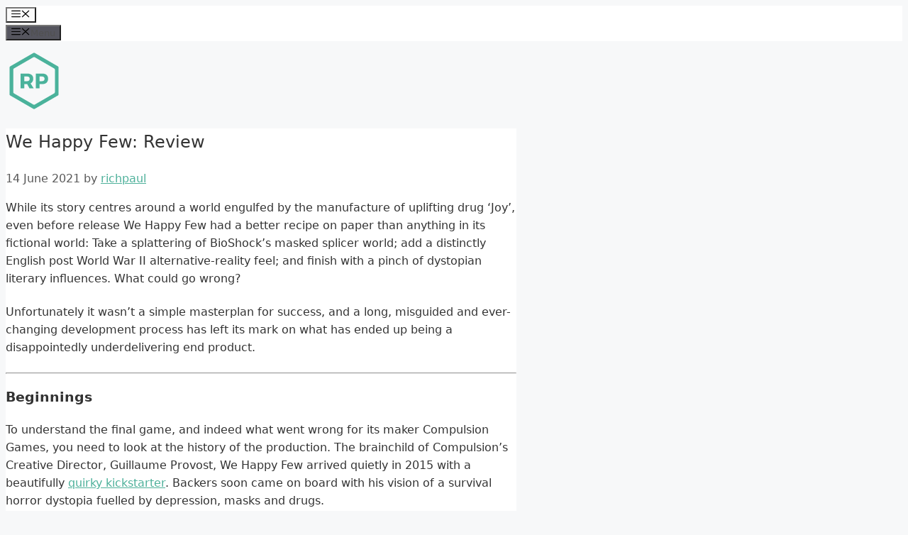

--- FILE ---
content_type: text/html; charset=UTF-8
request_url: https://richpaul.co.uk/we-happy-few-review/
body_size: 17469
content:
<!DOCTYPE html>
<html lang="en-GB">
<head>
	<meta charset="UTF-8">
	<title>We Happy Few: Review</title>
<meta name='robots' content='max-image-preview:large' />
<meta name="viewport" content="width=device-width, initial-scale=1"><link rel='dns-prefetch' href='//stats.wp.com' />
<link rel="alternate" type="application/rss+xml" title=" &raquo; Feed" href="https://richpaul.co.uk/feed/" />
<link rel="alternate" type="application/rss+xml" title=" &raquo; Comments Feed" href="https://richpaul.co.uk/comments/feed/" />
<link rel="alternate" title="oEmbed (JSON)" type="application/json+oembed" href="https://richpaul.co.uk/wp-json/oembed/1.0/embed?url=https%3A%2F%2Frichpaul.co.uk%2Fwe-happy-few-review%2F" />
<link rel="alternate" title="oEmbed (XML)" type="text/xml+oembed" href="https://richpaul.co.uk/wp-json/oembed/1.0/embed?url=https%3A%2F%2Frichpaul.co.uk%2Fwe-happy-few-review%2F&#038;format=xml" />
<style id='wp-img-auto-sizes-contain-inline-css'>
img:is([sizes=auto i],[sizes^="auto," i]){contain-intrinsic-size:3000px 1500px}
/*# sourceURL=wp-img-auto-sizes-contain-inline-css */
</style>
<style id='wp-emoji-styles-inline-css'>

	img.wp-smiley, img.emoji {
		display: inline !important;
		border: none !important;
		box-shadow: none !important;
		height: 1em !important;
		width: 1em !important;
		margin: 0 0.07em !important;
		vertical-align: -0.1em !important;
		background: none !important;
		padding: 0 !important;
	}
/*# sourceURL=wp-emoji-styles-inline-css */
</style>
<style id='wp-block-library-inline-css'>
:root{--wp-block-synced-color:#7a00df;--wp-block-synced-color--rgb:122,0,223;--wp-bound-block-color:var(--wp-block-synced-color);--wp-editor-canvas-background:#ddd;--wp-admin-theme-color:#007cba;--wp-admin-theme-color--rgb:0,124,186;--wp-admin-theme-color-darker-10:#006ba1;--wp-admin-theme-color-darker-10--rgb:0,107,160.5;--wp-admin-theme-color-darker-20:#005a87;--wp-admin-theme-color-darker-20--rgb:0,90,135;--wp-admin-border-width-focus:2px}@media (min-resolution:192dpi){:root{--wp-admin-border-width-focus:1.5px}}.wp-element-button{cursor:pointer}:root .has-very-light-gray-background-color{background-color:#eee}:root .has-very-dark-gray-background-color{background-color:#313131}:root .has-very-light-gray-color{color:#eee}:root .has-very-dark-gray-color{color:#313131}:root .has-vivid-green-cyan-to-vivid-cyan-blue-gradient-background{background:linear-gradient(135deg,#00d084,#0693e3)}:root .has-purple-crush-gradient-background{background:linear-gradient(135deg,#34e2e4,#4721fb 50%,#ab1dfe)}:root .has-hazy-dawn-gradient-background{background:linear-gradient(135deg,#faaca8,#dad0ec)}:root .has-subdued-olive-gradient-background{background:linear-gradient(135deg,#fafae1,#67a671)}:root .has-atomic-cream-gradient-background{background:linear-gradient(135deg,#fdd79a,#004a59)}:root .has-nightshade-gradient-background{background:linear-gradient(135deg,#330968,#31cdcf)}:root .has-midnight-gradient-background{background:linear-gradient(135deg,#020381,#2874fc)}:root{--wp--preset--font-size--normal:16px;--wp--preset--font-size--huge:42px}.has-regular-font-size{font-size:1em}.has-larger-font-size{font-size:2.625em}.has-normal-font-size{font-size:var(--wp--preset--font-size--normal)}.has-huge-font-size{font-size:var(--wp--preset--font-size--huge)}.has-text-align-center{text-align:center}.has-text-align-left{text-align:left}.has-text-align-right{text-align:right}.has-fit-text{white-space:nowrap!important}#end-resizable-editor-section{display:none}.aligncenter{clear:both}.items-justified-left{justify-content:flex-start}.items-justified-center{justify-content:center}.items-justified-right{justify-content:flex-end}.items-justified-space-between{justify-content:space-between}.screen-reader-text{border:0;clip-path:inset(50%);height:1px;margin:-1px;overflow:hidden;padding:0;position:absolute;width:1px;word-wrap:normal!important}.screen-reader-text:focus{background-color:#ddd;clip-path:none;color:#444;display:block;font-size:1em;height:auto;left:5px;line-height:normal;padding:15px 23px 14px;text-decoration:none;top:5px;width:auto;z-index:100000}html :where(.has-border-color){border-style:solid}html :where([style*=border-top-color]){border-top-style:solid}html :where([style*=border-right-color]){border-right-style:solid}html :where([style*=border-bottom-color]){border-bottom-style:solid}html :where([style*=border-left-color]){border-left-style:solid}html :where([style*=border-width]){border-style:solid}html :where([style*=border-top-width]){border-top-style:solid}html :where([style*=border-right-width]){border-right-style:solid}html :where([style*=border-bottom-width]){border-bottom-style:solid}html :where([style*=border-left-width]){border-left-style:solid}html :where(img[class*=wp-image-]){height:auto;max-width:100%}:where(figure){margin:0 0 1em}html :where(.is-position-sticky){--wp-admin--admin-bar--position-offset:var(--wp-admin--admin-bar--height,0px)}@media screen and (max-width:600px){html :where(.is-position-sticky){--wp-admin--admin-bar--position-offset:0px}}

/*# sourceURL=wp-block-library-inline-css */
</style><style id='global-styles-inline-css'>
:root{--wp--preset--aspect-ratio--square: 1;--wp--preset--aspect-ratio--4-3: 4/3;--wp--preset--aspect-ratio--3-4: 3/4;--wp--preset--aspect-ratio--3-2: 3/2;--wp--preset--aspect-ratio--2-3: 2/3;--wp--preset--aspect-ratio--16-9: 16/9;--wp--preset--aspect-ratio--9-16: 9/16;--wp--preset--color--black: #000000;--wp--preset--color--cyan-bluish-gray: #abb8c3;--wp--preset--color--white: #ffffff;--wp--preset--color--pale-pink: #f78da7;--wp--preset--color--vivid-red: #cf2e2e;--wp--preset--color--luminous-vivid-orange: #ff6900;--wp--preset--color--luminous-vivid-amber: #fcb900;--wp--preset--color--light-green-cyan: #7bdcb5;--wp--preset--color--vivid-green-cyan: #00d084;--wp--preset--color--pale-cyan-blue: #8ed1fc;--wp--preset--color--vivid-cyan-blue: #0693e3;--wp--preset--color--vivid-purple: #9b51e0;--wp--preset--color--contrast: var(--contrast);--wp--preset--color--contrast-2: var(--contrast-2);--wp--preset--color--contrast-3: var(--contrast-3);--wp--preset--color--base: var(--base);--wp--preset--color--base-2: var(--base-2);--wp--preset--color--base-3: var(--base-3);--wp--preset--color--accent: var(--accent);--wp--preset--gradient--vivid-cyan-blue-to-vivid-purple: linear-gradient(135deg,rgb(6,147,227) 0%,rgb(155,81,224) 100%);--wp--preset--gradient--light-green-cyan-to-vivid-green-cyan: linear-gradient(135deg,rgb(122,220,180) 0%,rgb(0,208,130) 100%);--wp--preset--gradient--luminous-vivid-amber-to-luminous-vivid-orange: linear-gradient(135deg,rgb(252,185,0) 0%,rgb(255,105,0) 100%);--wp--preset--gradient--luminous-vivid-orange-to-vivid-red: linear-gradient(135deg,rgb(255,105,0) 0%,rgb(207,46,46) 100%);--wp--preset--gradient--very-light-gray-to-cyan-bluish-gray: linear-gradient(135deg,rgb(238,238,238) 0%,rgb(169,184,195) 100%);--wp--preset--gradient--cool-to-warm-spectrum: linear-gradient(135deg,rgb(74,234,220) 0%,rgb(151,120,209) 20%,rgb(207,42,186) 40%,rgb(238,44,130) 60%,rgb(251,105,98) 80%,rgb(254,248,76) 100%);--wp--preset--gradient--blush-light-purple: linear-gradient(135deg,rgb(255,206,236) 0%,rgb(152,150,240) 100%);--wp--preset--gradient--blush-bordeaux: linear-gradient(135deg,rgb(254,205,165) 0%,rgb(254,45,45) 50%,rgb(107,0,62) 100%);--wp--preset--gradient--luminous-dusk: linear-gradient(135deg,rgb(255,203,112) 0%,rgb(199,81,192) 50%,rgb(65,88,208) 100%);--wp--preset--gradient--pale-ocean: linear-gradient(135deg,rgb(255,245,203) 0%,rgb(182,227,212) 50%,rgb(51,167,181) 100%);--wp--preset--gradient--electric-grass: linear-gradient(135deg,rgb(202,248,128) 0%,rgb(113,206,126) 100%);--wp--preset--gradient--midnight: linear-gradient(135deg,rgb(2,3,129) 0%,rgb(40,116,252) 100%);--wp--preset--font-size--small: 13px;--wp--preset--font-size--medium: 20px;--wp--preset--font-size--large: 36px;--wp--preset--font-size--x-large: 42px;--wp--preset--spacing--20: 0.44rem;--wp--preset--spacing--30: 0.67rem;--wp--preset--spacing--40: 1rem;--wp--preset--spacing--50: 1.5rem;--wp--preset--spacing--60: 2.25rem;--wp--preset--spacing--70: 3.38rem;--wp--preset--spacing--80: 5.06rem;--wp--preset--shadow--natural: 6px 6px 9px rgba(0, 0, 0, 0.2);--wp--preset--shadow--deep: 12px 12px 50px rgba(0, 0, 0, 0.4);--wp--preset--shadow--sharp: 6px 6px 0px rgba(0, 0, 0, 0.2);--wp--preset--shadow--outlined: 6px 6px 0px -3px rgb(255, 255, 255), 6px 6px rgb(0, 0, 0);--wp--preset--shadow--crisp: 6px 6px 0px rgb(0, 0, 0);}:where(.is-layout-flex){gap: 0.5em;}:where(.is-layout-grid){gap: 0.5em;}body .is-layout-flex{display: flex;}.is-layout-flex{flex-wrap: wrap;align-items: center;}.is-layout-flex > :is(*, div){margin: 0;}body .is-layout-grid{display: grid;}.is-layout-grid > :is(*, div){margin: 0;}:where(.wp-block-columns.is-layout-flex){gap: 2em;}:where(.wp-block-columns.is-layout-grid){gap: 2em;}:where(.wp-block-post-template.is-layout-flex){gap: 1.25em;}:where(.wp-block-post-template.is-layout-grid){gap: 1.25em;}.has-black-color{color: var(--wp--preset--color--black) !important;}.has-cyan-bluish-gray-color{color: var(--wp--preset--color--cyan-bluish-gray) !important;}.has-white-color{color: var(--wp--preset--color--white) !important;}.has-pale-pink-color{color: var(--wp--preset--color--pale-pink) !important;}.has-vivid-red-color{color: var(--wp--preset--color--vivid-red) !important;}.has-luminous-vivid-orange-color{color: var(--wp--preset--color--luminous-vivid-orange) !important;}.has-luminous-vivid-amber-color{color: var(--wp--preset--color--luminous-vivid-amber) !important;}.has-light-green-cyan-color{color: var(--wp--preset--color--light-green-cyan) !important;}.has-vivid-green-cyan-color{color: var(--wp--preset--color--vivid-green-cyan) !important;}.has-pale-cyan-blue-color{color: var(--wp--preset--color--pale-cyan-blue) !important;}.has-vivid-cyan-blue-color{color: var(--wp--preset--color--vivid-cyan-blue) !important;}.has-vivid-purple-color{color: var(--wp--preset--color--vivid-purple) !important;}.has-black-background-color{background-color: var(--wp--preset--color--black) !important;}.has-cyan-bluish-gray-background-color{background-color: var(--wp--preset--color--cyan-bluish-gray) !important;}.has-white-background-color{background-color: var(--wp--preset--color--white) !important;}.has-pale-pink-background-color{background-color: var(--wp--preset--color--pale-pink) !important;}.has-vivid-red-background-color{background-color: var(--wp--preset--color--vivid-red) !important;}.has-luminous-vivid-orange-background-color{background-color: var(--wp--preset--color--luminous-vivid-orange) !important;}.has-luminous-vivid-amber-background-color{background-color: var(--wp--preset--color--luminous-vivid-amber) !important;}.has-light-green-cyan-background-color{background-color: var(--wp--preset--color--light-green-cyan) !important;}.has-vivid-green-cyan-background-color{background-color: var(--wp--preset--color--vivid-green-cyan) !important;}.has-pale-cyan-blue-background-color{background-color: var(--wp--preset--color--pale-cyan-blue) !important;}.has-vivid-cyan-blue-background-color{background-color: var(--wp--preset--color--vivid-cyan-blue) !important;}.has-vivid-purple-background-color{background-color: var(--wp--preset--color--vivid-purple) !important;}.has-black-border-color{border-color: var(--wp--preset--color--black) !important;}.has-cyan-bluish-gray-border-color{border-color: var(--wp--preset--color--cyan-bluish-gray) !important;}.has-white-border-color{border-color: var(--wp--preset--color--white) !important;}.has-pale-pink-border-color{border-color: var(--wp--preset--color--pale-pink) !important;}.has-vivid-red-border-color{border-color: var(--wp--preset--color--vivid-red) !important;}.has-luminous-vivid-orange-border-color{border-color: var(--wp--preset--color--luminous-vivid-orange) !important;}.has-luminous-vivid-amber-border-color{border-color: var(--wp--preset--color--luminous-vivid-amber) !important;}.has-light-green-cyan-border-color{border-color: var(--wp--preset--color--light-green-cyan) !important;}.has-vivid-green-cyan-border-color{border-color: var(--wp--preset--color--vivid-green-cyan) !important;}.has-pale-cyan-blue-border-color{border-color: var(--wp--preset--color--pale-cyan-blue) !important;}.has-vivid-cyan-blue-border-color{border-color: var(--wp--preset--color--vivid-cyan-blue) !important;}.has-vivid-purple-border-color{border-color: var(--wp--preset--color--vivid-purple) !important;}.has-vivid-cyan-blue-to-vivid-purple-gradient-background{background: var(--wp--preset--gradient--vivid-cyan-blue-to-vivid-purple) !important;}.has-light-green-cyan-to-vivid-green-cyan-gradient-background{background: var(--wp--preset--gradient--light-green-cyan-to-vivid-green-cyan) !important;}.has-luminous-vivid-amber-to-luminous-vivid-orange-gradient-background{background: var(--wp--preset--gradient--luminous-vivid-amber-to-luminous-vivid-orange) !important;}.has-luminous-vivid-orange-to-vivid-red-gradient-background{background: var(--wp--preset--gradient--luminous-vivid-orange-to-vivid-red) !important;}.has-very-light-gray-to-cyan-bluish-gray-gradient-background{background: var(--wp--preset--gradient--very-light-gray-to-cyan-bluish-gray) !important;}.has-cool-to-warm-spectrum-gradient-background{background: var(--wp--preset--gradient--cool-to-warm-spectrum) !important;}.has-blush-light-purple-gradient-background{background: var(--wp--preset--gradient--blush-light-purple) !important;}.has-blush-bordeaux-gradient-background{background: var(--wp--preset--gradient--blush-bordeaux) !important;}.has-luminous-dusk-gradient-background{background: var(--wp--preset--gradient--luminous-dusk) !important;}.has-pale-ocean-gradient-background{background: var(--wp--preset--gradient--pale-ocean) !important;}.has-electric-grass-gradient-background{background: var(--wp--preset--gradient--electric-grass) !important;}.has-midnight-gradient-background{background: var(--wp--preset--gradient--midnight) !important;}.has-small-font-size{font-size: var(--wp--preset--font-size--small) !important;}.has-medium-font-size{font-size: var(--wp--preset--font-size--medium) !important;}.has-large-font-size{font-size: var(--wp--preset--font-size--large) !important;}.has-x-large-font-size{font-size: var(--wp--preset--font-size--x-large) !important;}
/*# sourceURL=global-styles-inline-css */
</style>

<style id='classic-theme-styles-inline-css'>
/*! This file is auto-generated */
.wp-block-button__link{color:#fff;background-color:#32373c;border-radius:9999px;box-shadow:none;text-decoration:none;padding:calc(.667em + 2px) calc(1.333em + 2px);font-size:1.125em}.wp-block-file__button{background:#32373c;color:#fff;text-decoration:none}
/*# sourceURL=/wp-includes/css/classic-themes.min.css */
</style>
<link rel='stylesheet' id='parent-style-css' href='https://richpaul.co.uk/wp-content/themes/generatepress/style.css?ver=3.6.1' media='all' />
<link rel='stylesheet' id='child-style-css' href='https://richpaul.co.uk/wp-content/themes/generatepress-child/style.css?ver=6.9' media='all' />
<link rel='stylesheet' id='generate-widget-areas-css' href='https://richpaul.co.uk/wp-content/themes/generatepress/assets/css/components/widget-areas.min.css?ver=3.6.1' media='all' />
<link rel='stylesheet' id='generate-style-css' href='https://richpaul.co.uk/wp-content/themes/generatepress/assets/css/main.min.css?ver=3.6.1' media='all' />
<style id='generate-style-inline-css'>
body{background-color:#f7f8f9;color:#333333;}a{color:#4fb19b;}a:hover, a:focus, a:active{color:#007059;}.grid-container{max-width:720px;}.wp-block-group__inner-container{max-width:720px;margin-left:auto;margin-right:auto;}.site-header .header-image{width:70px;}:root{--contrast:#222222;--contrast-2:#575760;--contrast-3:#b2b2be;--base:#f0f0f0;--base-2:#f7f8f9;--base-3:#ffffff;--accent:#1e73be;}:root .has-contrast-color{color:var(--contrast);}:root .has-contrast-background-color{background-color:var(--contrast);}:root .has-contrast-2-color{color:var(--contrast-2);}:root .has-contrast-2-background-color{background-color:var(--contrast-2);}:root .has-contrast-3-color{color:var(--contrast-3);}:root .has-contrast-3-background-color{background-color:var(--contrast-3);}:root .has-base-color{color:var(--base);}:root .has-base-background-color{background-color:var(--base);}:root .has-base-2-color{color:var(--base-2);}:root .has-base-2-background-color{background-color:var(--base-2);}:root .has-base-3-color{color:var(--base-3);}:root .has-base-3-background-color{background-color:var(--base-3);}:root .has-accent-color{color:var(--accent);}:root .has-accent-background-color{background-color:var(--accent);}body, button, input, select, textarea{font-family:-apple-system, system-ui, BlinkMacSystemFont, "Segoe UI", Helvetica, Arial, sans-serif, "Apple Color Emoji", "Segoe UI Emoji", "Segoe UI Symbol";}body{line-height:1.6;}p{margin-bottom:1.4em;}.entry-content > [class*="wp-block-"]:not(:last-child):not(.wp-block-heading){margin-bottom:1.4em;}.main-navigation .main-nav ul ul li a{font-size:14px;}.sidebar .widget, .footer-widgets .widget{font-size:17px;}h1{font-weight:300;}@media (max-width:768px){h1{font-size:31px;}h2{font-size:27px;}h3{font-size:24px;}h4{font-size:22px;}h5{font-size:19px;}}.top-bar{background-color:#636363;color:#ffffff;}.top-bar a{color:#ffffff;}.top-bar a:hover{color:#303030;}.site-header{background-color:#ffffff;}.main-title a,.main-title a:hover{color:#222222;}.site-description{color:#757575;}.mobile-menu-control-wrapper .menu-toggle,.mobile-menu-control-wrapper .menu-toggle:hover,.mobile-menu-control-wrapper .menu-toggle:focus,.has-inline-mobile-toggle #site-navigation.toggled{background-color:rgba(0, 0, 0, 0.02);}.main-navigation,.main-navigation ul ul{background-color:#ffffff;}.main-navigation .main-nav ul li a, .main-navigation .menu-toggle, .main-navigation .menu-bar-items{color:#515151;}.main-navigation .main-nav ul li:not([class*="current-menu-"]):hover > a, .main-navigation .main-nav ul li:not([class*="current-menu-"]):focus > a, .main-navigation .main-nav ul li.sfHover:not([class*="current-menu-"]) > a, .main-navigation .menu-bar-item:hover > a, .main-navigation .menu-bar-item.sfHover > a{color:#7a8896;background-color:#ffffff;}button.menu-toggle:hover,button.menu-toggle:focus{color:#515151;}.main-navigation .main-nav ul li[class*="current-menu-"] > a{color:#7a8896;background-color:#ffffff;}.navigation-search input[type="search"],.navigation-search input[type="search"]:active, .navigation-search input[type="search"]:focus, .main-navigation .main-nav ul li.search-item.active > a, .main-navigation .menu-bar-items .search-item.active > a{color:#7a8896;background-color:#ffffff;}.main-navigation ul ul{background-color:#eaeaea;}.main-navigation .main-nav ul ul li a{color:#515151;}.main-navigation .main-nav ul ul li:not([class*="current-menu-"]):hover > a,.main-navigation .main-nav ul ul li:not([class*="current-menu-"]):focus > a, .main-navigation .main-nav ul ul li.sfHover:not([class*="current-menu-"]) > a{color:#7a8896;background-color:#eaeaea;}.main-navigation .main-nav ul ul li[class*="current-menu-"] > a{color:#7a8896;background-color:#eaeaea;}.separate-containers .inside-article, .separate-containers .comments-area, .separate-containers .page-header, .one-container .container, .separate-containers .paging-navigation, .inside-page-header{background-color:#ffffff;}.entry-title a{color:#333333;}.entry-title a:hover{color:#55555e;}.entry-meta{color:#595959;}.sidebar .widget{background-color:#ffffff;}.footer-widgets{background-color:#ffffff;}.footer-widgets .widget-title{color:#000000;}.site-info{color:#ffffff;background-color:#55555e;}.site-info a{color:#ffffff;}.site-info a:hover{color:#d3d3d3;}.footer-bar .widget_nav_menu .current-menu-item a{color:#d3d3d3;}input[type="text"],input[type="email"],input[type="url"],input[type="password"],input[type="search"],input[type="tel"],input[type="number"],textarea,select{color:#666666;background-color:#fafafa;border-color:#cccccc;}input[type="text"]:focus,input[type="email"]:focus,input[type="url"]:focus,input[type="password"]:focus,input[type="search"]:focus,input[type="tel"]:focus,input[type="number"]:focus,textarea:focus,select:focus{color:#666666;background-color:#ffffff;border-color:#bfbfbf;}button,html input[type="button"],input[type="reset"],input[type="submit"],a.button,a.wp-block-button__link:not(.has-background){color:#ffffff;background-color:#55555e;}button:hover,html input[type="button"]:hover,input[type="reset"]:hover,input[type="submit"]:hover,a.button:hover,button:focus,html input[type="button"]:focus,input[type="reset"]:focus,input[type="submit"]:focus,a.button:focus,a.wp-block-button__link:not(.has-background):active,a.wp-block-button__link:not(.has-background):focus,a.wp-block-button__link:not(.has-background):hover{color:#ffffff;background-color:#3f4047;}a.generate-back-to-top{background-color:rgba( 0,0,0,0.4 );color:#ffffff;}a.generate-back-to-top:hover,a.generate-back-to-top:focus{background-color:rgba( 0,0,0,0.6 );color:#ffffff;}:root{--gp-search-modal-bg-color:var(--base-3);--gp-search-modal-text-color:var(--contrast);--gp-search-modal-overlay-bg-color:rgba(0,0,0,0.2);}@media (max-width:768px){.main-navigation .menu-bar-item:hover > a, .main-navigation .menu-bar-item.sfHover > a{background:none;color:#515151;}}.nav-below-header .main-navigation .inside-navigation.grid-container, .nav-above-header .main-navigation .inside-navigation.grid-container{padding:0px 20px 0px 20px;}.site-main .wp-block-group__inner-container{padding:40px;}.separate-containers .paging-navigation{padding-top:20px;padding-bottom:20px;}.entry-content .alignwide, body:not(.no-sidebar) .entry-content .alignfull{margin-left:-40px;width:calc(100% + 80px);max-width:calc(100% + 80px);}.rtl .menu-item-has-children .dropdown-menu-toggle{padding-left:20px;}.rtl .main-navigation .main-nav ul li.menu-item-has-children > a{padding-right:20px;}@media (max-width:768px){.separate-containers .inside-article, .separate-containers .comments-area, .separate-containers .page-header, .separate-containers .paging-navigation, .one-container .site-content, .inside-page-header{padding:30px;}.site-main .wp-block-group__inner-container{padding:30px;}.inside-top-bar{padding-right:30px;padding-left:30px;}.inside-header{padding-right:30px;padding-left:30px;}.widget-area .widget{padding-top:30px;padding-right:30px;padding-bottom:30px;padding-left:30px;}.footer-widgets-container{padding-top:30px;padding-right:30px;padding-bottom:30px;padding-left:30px;}.inside-site-info{padding-right:30px;padding-left:30px;}.entry-content .alignwide, body:not(.no-sidebar) .entry-content .alignfull{margin-left:-30px;width:calc(100% + 60px);max-width:calc(100% + 60px);}.one-container .site-main .paging-navigation{margin-bottom:20px;}}/* End cached CSS */.is-right-sidebar{width:30%;}.is-left-sidebar{width:30%;}.site-content .content-area{width:100%;}@media (max-width:768px){.main-navigation .menu-toggle,.sidebar-nav-mobile:not(#sticky-placeholder){display:block;}.main-navigation ul,.gen-sidebar-nav,.main-navigation:not(.slideout-navigation):not(.toggled) .main-nav > ul,.has-inline-mobile-toggle #site-navigation .inside-navigation > *:not(.navigation-search):not(.main-nav){display:none;}.nav-align-right .inside-navigation,.nav-align-center .inside-navigation{justify-content:space-between;}.has-inline-mobile-toggle .mobile-menu-control-wrapper{display:flex;flex-wrap:wrap;}.has-inline-mobile-toggle .inside-header{flex-direction:row;text-align:left;flex-wrap:wrap;}.has-inline-mobile-toggle .header-widget,.has-inline-mobile-toggle #site-navigation{flex-basis:100%;}.nav-float-left .has-inline-mobile-toggle #site-navigation{order:10;}}
/*# sourceURL=generate-style-inline-css */
</style>
<link rel='stylesheet' id='generate-child-css' href='https://richpaul.co.uk/wp-content/themes/generatepress-child/style.css?ver=1690230787' media='all' />
<link rel="https://api.w.org/" href="https://richpaul.co.uk/wp-json/" /><link rel="alternate" title="JSON" type="application/json" href="https://richpaul.co.uk/wp-json/wp/v2/posts/3588" /><link rel="EditURI" type="application/rsd+xml" title="RSD" href="https://richpaul.co.uk/xmlrpc.php?rsd" />
<meta name="generator" content="WordPress 6.9" />
<link rel="canonical" href="https://richpaul.co.uk/we-happy-few-review/" />
<link rel='shortlink' href='https://richpaul.co.uk/?p=3588' />
	<style>img#wpstats{display:none}</style>
		</head>

<body class="wp-singular post-template-default single single-post postid-3588 single-format-standard wp-embed-responsive wp-theme-generatepress wp-child-theme-generatepress-child no-sidebar nav-float-right separate-containers header-aligned-left dropdown-hover" itemtype="https://schema.org/Blog" itemscope>
	<a class="screen-reader-text skip-link" href="#content" title="Skip to content">Skip to content</a>		<header class="site-header has-inline-mobile-toggle" id="masthead" aria-label="Site"  itemtype="https://schema.org/WPHeader" itemscope>
			<div class="inside-header grid-container">
					<nav class="main-navigation mobile-menu-control-wrapper" id="mobile-menu-control-wrapper" aria-label="Mobile Toggle">
				<button data-nav="site-navigation" class="menu-toggle" aria-controls="primary-menu" aria-expanded="false">
			<span class="gp-icon icon-menu-bars"><svg viewBox="0 0 512 512" aria-hidden="true" xmlns="http://www.w3.org/2000/svg" width="1em" height="1em"><path d="M0 96c0-13.255 10.745-24 24-24h464c13.255 0 24 10.745 24 24s-10.745 24-24 24H24c-13.255 0-24-10.745-24-24zm0 160c0-13.255 10.745-24 24-24h464c13.255 0 24 10.745 24 24s-10.745 24-24 24H24c-13.255 0-24-10.745-24-24zm0 160c0-13.255 10.745-24 24-24h464c13.255 0 24 10.745 24 24s-10.745 24-24 24H24c-13.255 0-24-10.745-24-24z" /></svg><svg viewBox="0 0 512 512" aria-hidden="true" xmlns="http://www.w3.org/2000/svg" width="1em" height="1em"><path d="M71.029 71.029c9.373-9.372 24.569-9.372 33.942 0L256 222.059l151.029-151.03c9.373-9.372 24.569-9.372 33.942 0 9.372 9.373 9.372 24.569 0 33.942L289.941 256l151.03 151.029c9.372 9.373 9.372 24.569 0 33.942-9.373 9.372-24.569 9.372-33.942 0L256 289.941l-151.029 151.03c-9.373 9.372-24.569 9.372-33.942 0-9.372-9.373-9.372-24.569 0-33.942L222.059 256 71.029 104.971c-9.372-9.373-9.372-24.569 0-33.942z" /></svg></span><span class="screen-reader-text">Menu</span>		</button>
	</nav>
			<nav class="main-navigation sub-menu-right" id="site-navigation" aria-label="Primary"  itemtype="https://schema.org/SiteNavigationElement" itemscope>
			<div class="inside-navigation grid-container">
								<button class="menu-toggle" aria-controls="primary-menu" aria-expanded="false">
					<span class="gp-icon icon-menu-bars"><svg viewBox="0 0 512 512" aria-hidden="true" xmlns="http://www.w3.org/2000/svg" width="1em" height="1em"><path d="M0 96c0-13.255 10.745-24 24-24h464c13.255 0 24 10.745 24 24s-10.745 24-24 24H24c-13.255 0-24-10.745-24-24zm0 160c0-13.255 10.745-24 24-24h464c13.255 0 24 10.745 24 24s-10.745 24-24 24H24c-13.255 0-24-10.745-24-24zm0 160c0-13.255 10.745-24 24-24h464c13.255 0 24 10.745 24 24s-10.745 24-24 24H24c-13.255 0-24-10.745-24-24z" /></svg><svg viewBox="0 0 512 512" aria-hidden="true" xmlns="http://www.w3.org/2000/svg" width="1em" height="1em"><path d="M71.029 71.029c9.373-9.372 24.569-9.372 33.942 0L256 222.059l151.029-151.03c9.373-9.372 24.569-9.372 33.942 0 9.372 9.373 9.372 24.569 0 33.942L289.941 256l151.03 151.029c9.372 9.373 9.372 24.569 0 33.942-9.373 9.372-24.569 9.372-33.942 0L256 289.941l-151.029 151.03c-9.373 9.372-24.569 9.372-33.942 0-9.372-9.373-9.372-24.569 0-33.942L222.059 256 71.029 104.971c-9.372-9.373-9.372-24.569 0-33.942z" /></svg></span><span class="mobile-menu">Menu</span>				</button>
						<div id="primary-menu" class="main-nav">
			<ul class="menu sf-menu">
							</ul>
		</div>
					</div>
		</nav>
					</div>
		</header>
		
	<div class="site grid-container container hfeed" id="page">
				<div class="site-content" id="content">
			
	<div class="content-area" id="primary">
		<main class="site-main" id="main">
			
<!--
/**
 * @license
 * MyFonts Webfont Build ID 3653216, 2018-10-09T15:00:28-0400
 * 
 * The fonts listed in this notice are subject to the End User License
 * Agreement(s) entered into by the website owner. All other parties are 
 * explicitly restricted from using the Licensed Webfonts(s).
 * 
 * You may obtain a valid license at the URLs below.
 * 
 * Webfont: Gilroy-Light by Radomir Tinkov
 * URL: https://www.myfonts.com/fonts/radomir-tinkov/gilroy/light/
 * 
 * Webfont: Gilroy-ExtraBold by Radomir Tinkov
 * URL: https://www.myfonts.com/fonts/radomir-tinkov/gilroy/extra-bold/
 * 
 * 
 * License: https://www.myfonts.com/viewlicense?type=web&buildid=3653216
 * Licensed pageviews: 10,000
 * Webfonts copyright: Copyright &#x00A9; 2016 by Radomir Tinkov. All rights reserved.
 * 
 * © 2018 MyFonts Inc
*/

-->
<link rel="stylesheet" type="text/css" href="../fonts/gilroy.css">

<header>

<a href="../" id="logo"><img src="../img/rich-paul-logo.svg" width="80px"></a>

</header>

<article id="post-3588" class="post-3588 post type-post status-publish format-standard hentry category-gaming" itemtype="https://schema.org/CreativeWork" itemscope>
	<div class="inside-article">
					<header class="entry-header">
				<h1 class="entry-title" itemprop="headline">We Happy Few: Review</h1>		<div class="entry-meta">
			<span class="posted-on"><time class="entry-date published" datetime="2021-06-14T14:00:09+01:00" itemprop="datePublished">14 June 2021</time></span> <span class="byline">by <span class="author vcard" itemprop="author" itemtype="https://schema.org/Person" itemscope><a class="url fn n" href="https://richpaul.co.uk/author/richpaul/" title="View all posts by richpaul" rel="author" itemprop="url"><span class="author-name" itemprop="name">richpaul</span></a></span></span> 		</div>
					</header>
			
		<div class="entry-content" itemprop="text">
			<p>While its story centres around a world engulfed by the manufacture of uplifting drug &#8216;Joy&#8217;, even before release We Happy Few had a better recipe on paper than anything in its fictional world: Take a splattering of BioShock&#8217;s masked splicer world; add a distinctly English post World War II alternative-reality feel; and finish with a pinch of dystopian literary influences. What could go wrong?</p>
<!-- /wp:post-content -->

<!-- wp:paragraph -->
<p>Unfortunately it wasn&#8217;t a simple masterplan for success, and a long, misguided and ever-changing development process has left its mark on what has ended up being a disappointedly underdelivering end product.</p>
<hr /><!-- /wp:paragraph -->

<!-- wp:heading {"level":3} -->
<h3>Beginnings</h3>
<!-- /wp:heading -->

<!-- wp:paragraph -->
<p>To understand the final game, and indeed what went wrong for its maker Compulsion Games, you need to look at the history of the production. The brainchild of Compulsion&#8217;s Creative Director, Guillaume Provost, We Happy Few arrived quietly in 2015 with a beautifully <a href="https://www.kickstarter.com/projects/112359230/we-happy-few-welcome-to-wellington-wells-you-saucy" target="_blank" rel="noreferrer noopener" data-type="URL" data-id="https://www.kickstarter.com/projects/112359230/we-happy-few-welcome-to-wellington-wells-you-saucy">quirky kickstarter</a>. Backers soon came on board with his vision of a survival horror dystopia fuelled by depression, masks and drugs.</p>
<!-- /wp:paragraph -->

<!-- wp:paragraph -->
<p>Crucially, as initially shown at <a href="https://www.youtube.com/watch?v=RMaLzknDXm4" target="_blank" rel="noreferrer noopener" data-type="URL" data-id="https://www.youtube.com/watch?v=RMaLzknDXm4">PAX East 2015</a>, this was to be set in an entirely randomly-generated open world, made by Compulsion&#8217;s smart map generation worldbuilding machine – and even planned to recreate each map every time you died – a huge leap for such a small developer.</p>
<!-- /wp:paragraph -->

<!-- wp:paragraph -->
<p>Backers soon became alpha testers and loved the environment, but demanded much more depth and narrative. As a result, the most severe survival aspects were shunned in favour of a deeper story, not least driven by a slightly deceptive and glossy five minute introduction <a href="https://www.youtube.com/watch?v=uY5WK5vCt1k">&#8216;gameplay&#8217; trailer</a> debuted by Provost at E3 2016. As Matt Robinson, Compulsion&#8217;s Technical Director retrospectively put it: <em>&#8220;We realised we were in a lot of trouble, that wasn&#8217;t really what the rest of the game was going to be like.&#8221;</em></p>
<!-- /wp:paragraph -->

<!-- wp:paragraph -->
<p>Behind the scenes, Compulsion were indeed in disarray – the small development team simply couldn&#8217;t keep up with their hype and own ambition, especially with the potential pivot from a procedural-generated world to a story-driven single player campaign. Strangely, despite internal promises to underplay the game, Compulsion doubled-down, and decisions were made to partner with Gearbox Software – and provide a move from fan-lead indie game to a full-blown expensive retail title.</p>
<!-- /wp:paragraph -->

<!-- wp:paragraph -->
<p>By the time We Happy Few came to nearing fruition two years later it was a much different product from the independent Kickstarter that fans were promised. A showcase eventually followed at E3 2018 and an Early Access beta shortly after. Unfortunately – despite a further acquisition by Microsoft&#8217;s Xbox Game Studios – that&#8217;s where the game lingered for nearly two years in its unfinished, confused state.</p>
<!-- /wp:paragraph -->

<!-- wp:separator --><hr class="wp-block-separator" /><!-- /wp:separator -->

<!-- wp:heading {"level":3} -->
<h3>Gameplay</h3>
<!-- /wp:heading -->

<!-- wp:paragraph -->
<p>So, as a player, how does We Happy Few actually fare? The ride initially seems intriguing as you take on the persona of tired-of-life &#8216;newspaper article censor&#8217; Arthur Hastings in the strange quintessentially English 1960s village of Wellington Wells.</p>
<!-- /wp:paragraph -->

<!-- wp:paragraph -->
<p>The <a href="https://open.spotify.com/album/4mRH7HYVrYUumduoDp0SWo?si=D7Fj2qk2REijI5zQ_cJO2g&amp;dl_branch=1" target="_blank" rel="noopener">soundtrack</a> is great, filled with The Beatles and Kinks-esque songs written especially for the game, and the world – at least when filled with &#8216;Joy&#8217; – vibrant, colourful and full of well drawn caricature characters. It&#8217;s fair to say though that those players without any prior knowledge or context of the game may be left wondering what genre of gameplay they&#8217;ve entered into. The first five minutes – a largely unchanged intro from the 2016 E3 debut – depicts pseudo drug-fuelled dreams, mask-wearing characters complaining about &#8220;downers&#8221;, and comical but frightening police chases. By the end of the opening sequence it seems, despite the cartoon world, everyone is out to get you.</p>
<!-- /wp:paragraph -->

<!-- wp:paragraph /-->

<!-- wp:paragraph -->
<p>You&#8217;d be forgiven for confusion – at this point it seems clear that stealth is the only answer to survive this world, which is a strange juxtaposition to the fanciful visuals on screen. Weapons and health items can be crafted, but resource is limited, and there is no logical linear path ahead of you.</p>
<!-- /wp:paragraph -->

<!-- wp:paragraph -->
<p>Luckily there is lots to discover, and the dreamlike state and unknown world fuel the excitement of the initial few hours of gameplay. The early quests are much as you would expect: gathering small objects for NPCs that are easily signposted. Much like Bioshock, along the way you will find plenty of loot amongst bins, bathrooms, postboxes and a variety of other vessels – not all of which will become immediately useful, but can be crafted with later.</p>
<!-- /wp:paragraph -->

<!-- wp:paragraph -->
<p>Aside from quests, the backstory is fleshed out through flashbacks activated in certain areas, as you slowly begin to piece together what to make of Arthur and his current situation. These work well, if also slightly confusingly with their mixed timelines and additional characters.</p>
<!-- /wp:paragraph -->

<!-- wp:paragraph -->
<p>Having built a toolkit of useful supplies, learnt some crucial combats moves (for the times stealth just isn&#8217;t enough), and activated the first of your safe houses and quick-travel hatches, you are pretty much free to explore.</p>
<!-- /wp:paragraph -->

<!-- wp:paragraph -->
<p>The sense of mixed, unsure reality never quite leaves you though, as you encounter interconnected islands housing everything from destitute plagued zombies to alternate-world WWII fighters. The humour throughout is largely on point, taking key notes from British classics of the era such as Monty Python, with many of the characters and quests also having absurd names.</p>
<!-- /wp:paragraph -->

<!-- wp:paragraph -->
<p>As for the overarching story of the world, We Happy Few wears its influences firmly on its sleeve, combining a balance of Aldus Huxley, George Orwell&#8217;s &#8216;1984&#8217;, and many cues from Shakespeare – the title itself comes from the famous St Crispin&#8217;s Day speech from Henry Vth – alongside nods to MacBeth, A Midsummer Night&#8217;s Dream, and King Lear amongst others. Several of the side characters fall into various tropes from these fictions – notably the ever-present &#8216;big brother&#8217; Uncle Jack, and faded rock star Nick Lightbearer – and as such become quite memorable. You&#8217;ll also spot a plethora of references to the era, including nods to the aforementioned work of The Beatles with &#8216;Prudence&#8217; and &#8216;Mr Kite&#8217;, to name just a few.</p>
<!-- /wp:paragraph -->

<!-- wp:paragraph -->
<p>Most people going into the game will be aware that We Happy Few is a three-hander in terms of narrative, and Arthur&#8217;s interlinking stories and subplots with future controllable characters Sally and Ollie form a big part of your destiny as you move through the world.</p>
<!-- /wp:paragraph -->

<!-- wp:paragraph -->
<p>Each character has their own traits, and different skill system upgrades and edicts that can be obtained by completing tasks. These are much as you would expect, from better stealth to rucksack upgrades, and such like. One nice touch, in addition to the quick-travel system between safe house hatches, is the ability to store all crafting loot in your pneumatic stash, freeing up room for more immediately required items on your person.</p>
<hr />
<h3>A Flawed Reality</h3>
<!-- /wp:paragraph -->

<!-- wp:paragraph -->
<p>While all this sounds fun, the much-maligned flaws of the game quickly become apparent. The worlds that seemed infinitely explorable soon become repetitive – especially with identical NPCs littered throughout – as does Arthur&#8217;s limited ability to only slow walk, interact with a couple of stock phrases, and very occasionally climb in right angles like he&#8217;s in Tomb Raider II.</p>
<!-- /wp:paragraph -->

<!-- wp:paragraph -->
<p>While a relatively novel idea in a game of this type to have machine-generated maps and worldbuilding, it leads to major issues. Goals on the map can become eons apart, and – coupled with the lack of sprinting without certain edicts – can lead to an infuriating amount of time spent travelling.</p>
<!-- /wp:paragraph -->

<!-- wp:paragraph -->
<p>Add into the mix that only a very small percentage of these buildings are accessible, most simply being a facade and nothing else, and it becomes nothing short of monotonous and tedious at times. God forbid you go &#8216;around the back&#8217; of any of the streets in Wellington Wells&#8217; Hamlyn Village – you literally get trapped walking for minutes stuck between the edge of a cliff and repeating 2D frontages.</p>
<!-- /wp:paragraph -->

<!-- wp:paragraph -->
<p>Similarly in this confusing world, there is, of course, no way of using any real life online guides to help you – everybody&#8217;s in-game map is different. Worse, players have reported regular occurrences of maps generating without certain key elements (the crucial &#8216;Shady Dealer&#8217; being very commonly missing), making some areas even harder and no way of you knowing if it&#8217;s your specific playthrough, or the game in general.</p>
<!-- /wp:paragraph -->

<!-- wp:paragraph -->
<p>Unfortunately, the glitches don&#8217;t stop there – during the elongated beta period many were reported, but even now (well over two years after 1.0 release at the time of writing), most players will run into hovering NPCs, invisible objects, missing textures and glitches, and often purely bewildering AI. Finding multiple identical old ladies wrongly spawning in Sally&#8217;s house, or other off-limits buildings, has almost become a running joke amongst fans.</p>
<!-- /wp:paragraph -->

<!-- wp:paragraph -->
<p>Compulsion Games themselves have since readily admitted they were resigned to the fact there were some bugs so complex they didn&#8217;t have the time or resource to fix, and critics and commentators haven&#8217;t been kind. It&#8217;s such a complicated mess that while you can&#8217;t look up directions or a full walkthrough, you will almost certainly go online at some point just to try and understand the &#8216;rules&#8217; of the game world.</p>
<hr />
<h3>One Rule For You</h3>
<!-- /wp:paragraph -->

<!-- wp:paragraph /-->

<!-- wp:paragraph -->
<p>These inconsistencies in the gameplay make it impossible to know what&#8217;s wrong at times. Clothing, in particular, has a huge effect, but differently across the various playable characters. It&#8217;s often unclear what uniforms you need to find to rectify near instant death situations if you wander into the wrong area dressed &#8216;incorrectly&#8217; – and having a non-linear approach makes this a frustratingly easy occurrence.</p>
<!-- /wp:paragraph -->

<!-- wp:paragraph -->
<p>To be frank, it&#8217;s a fair assessment to propose that even the developers didn&#8217;t understand what the quite what the game world laws were themselves were by the time it launched, such are the inconstancies. It would be frivolous to list them all, but when you have multiple items and tools that are virtually useless (Sally and Ollie, for example, can still pick up blueprints for tools and chemistry items respectively that they can&#8217;t actually create) – it becomes a wholly confusing experience.</p>
<!-- /wp:paragraph -->

<!-- wp:paragraph -->
<p>Even one of the most simple aspects of the game that should&#8217;ve been locked-in from the beginning, the stealth, is woefully implemented. Accidentally upsetting one stranger can enrage whole angry mobs, but yet sitting on a seat (or better still, in a &#8216;<a href="https://www.rockstargames.com/bully/" target="_blank" rel="noopener">Bully</a>&#8216;-inspired rubbish bin) after committing the most heinous crime renders you completely invisible.</p>
<!-- /wp:paragraph -->

<!-- wp:paragraph -->
<p>Similarly, basic concepts such as health and time aren&#8217;t completely thought through, and bear hangovers from the original stealth version of the game. The passing of time, despite the game counting the number of days, has no effect on the player (bar different laws during daytime and nighttime), and as such you can sleep multiple times in a row to recover your health fully.</p>
<!-- /wp:paragraph -->

<!-- wp:paragraph -->
<p>Likewise, early-on in a playthrough if you happen to brush past a plague-ridden person and catch the disease, you&#8217;re basically condemned to death as the game gives you no information on how to craft the correct cure. Juxtaposed to that, later, once you have figured out how to craft simple and readily available healing or medicated balms, you can pretty much survive anything. There just seems to be no balance to the many variants the game system has you control.</p>
<!-- /wp:paragraph -->

<!-- wp:paragraph -->
<p>Even the act of crafting is itself a mess – the sparse workbenches and chemistry sets seem to be a necessity, but you soon realise that most items can be crafted (or clothes changed) from anywhere, regardless if you are actually at a workbench, or even your pneumatic tube which holds the ingredients.</p>
<!-- /wp:paragraph -->

<!-- wp:paragraph -->
<p>It makes the gameplay a thankless task at times – you can&#8217;t help but have several &#8220;I wish I&#8217;d known that earlier&#8221; moments, and far fewer moments of the joy – both in-game and literally – of discovery and reward.</p>
<!-- /wp:paragraph -->

<!-- wp:separator --><hr class="wp-block-separator" /><!-- /wp:separator -->

<!-- wp:heading {"level":3} -->
<h3>Concluding thoughts</h3>
<!-- /wp:heading -->

<!-- wp:paragraph -->
<p>While there&#8217;s lots to like about We Happy Few, the whole game has failed to recover from its mid-development pivot – and the hallmarks and scars are obvious in the final product.</p>
<!-- /wp:paragraph -->

<!-- wp:paragraph -->
<p>With a strange mix of stealth and violence, it&#8217;s all too clear that what once was a game that Compulsion anticipated players to have a short, but repeatable experience playing, hasn&#8217;t translated into a long narrative-driven story. You are left with a quest-lead playthrough put on top of a random worldbuilding machine that wasn&#8217;t geared up for events to happen in a certain order.</p>
<!-- /wp:paragraph -->

<!-- wp:paragraph -->
<p>Perhaps Compulsion Games would&#8217;ve been better scrapping what they had behind the scenes and starting again, rather than trying to build on a platform that, while great, wasn&#8217;t built for this new purpose. Much like the infamously &#8216;repurposed&#8217; Hilary Clinton / Donald Trump Disney <a href="https://mashable.com/2017/12/19/disney-donald-trump-robot-hillary-clinton-hall-of-presidents" target="_blank" rel="noreferrer noopener" data-type="URL" data-id="https://mashable.com/2017/12/19/disney-donald-trump-robot-hillary-clinton-hall-of-presidents">animatronic</a>, there&#8217;s something disturbingly &#8216;off&#8217; about the end result.</p>
<!-- /wp:paragraph -->

<!-- wp:paragraph -->
<p>A telling, and brutal insight comes from Compulsion Games&#8217; Senior Programmer, Lionel Barret de Nazaris: <em>&#8220;You are like a detective two weeks after the crime. The body is on the floor, it&#8217;s rotten, a lot of people have trampled the room&#8221;</em> in his incredibly honest <a href="https://www.youtube.com/watch?v=WMybjAcqfrE" target="_blank" rel="noreferrer noopener" data-type="URL" data-id="https://www.youtube.com/watch?v=WMybjAcqfrE">behind the scenes interviews</a>.</p>
<!-- /wp:paragraph -->

<!-- wp:paragraph -->
<p>Headline features, including the flagship drug &#8216;Joy&#8217; and its stunning visual effects, unfortunately become lost amongst the gameplay confusion. Other now-futile remnants remain, which only serve to add to the complexion. Hunger and sickness have highly visual meters, and the crafting of remedies for both seem to be integral to your quest and lifespan, but in reality are a mere distraction. Most players will complete the game with hundreds of collected items that they will simply never need or use.</p>
<!-- /wp:paragraph -->

<!-- wp:paragraph -->
<p>In short, the mechanics of the game world are far below par – and although the initial process to skill-up is fun, once you work out the foibles, it soon becomes a tedious experience. Even the aforementioned seemingly crucial &#8216;Joy&#8217;-taking and its enforced comedown is just overcome by hiding for minutes until the negative effects wear off.</p>
<!-- /wp:paragraph -->

<!-- wp:paragraph -->
<p>For a game so indebted to BioShock, it&#8217;s strange that We Happy Few didn&#8217;t take the one thing that truly makes the world of Rapture so great – the player choice and gameplay balance. Bioshock has shown how this can work – while a fairly linear game, the choice of weapons and &#8216;plasmids&#8217; mean any player can craft their own way of tackling the world. Unfortunately, We Happy Few just doesn&#8217;t strike that same balance.</p>
<!-- /wp:paragraph -->

<!-- wp:paragraph -->
<p>While the postmodern world of Wellington Wells is, no doubt, an interesting place to spend time with its unique mix of dark humour, quirky characters and drug-fuelled colourful exterior, it&#8217;s such a shame there isn&#8217;t the gameplay to match. By the third time you are playing &#8216;Simon Says&#8217; – yes that really <em>is</em> a thing – the joke wears thin and it soon becomes a chore.</p>
<!-- /wp:paragraph -->

<!-- wp:paragraph -->
<p>Some nice DLC and sandbox modes do add a bit of extra longevity – notably the continuing rock star story of &#8216;Lightbearer&#8217; – but there&#8217;s just not enough to justify full game price for the main title.</p>
<p>Is it worth picking up on Xbox Gamepass, or on sale? Yes – just be prepared for a frustrating, if occasionally entertaining, experience.</p>		</div>

				<footer class="entry-meta" aria-label="Entry meta">
			<span class="cat-links"><span class="gp-icon icon-categories"><svg viewBox="0 0 512 512" aria-hidden="true" xmlns="http://www.w3.org/2000/svg" width="1em" height="1em"><path d="M0 112c0-26.51 21.49-48 48-48h110.014a48 48 0 0143.592 27.907l12.349 26.791A16 16 0 00228.486 128H464c26.51 0 48 21.49 48 48v224c0 26.51-21.49 48-48 48H48c-26.51 0-48-21.49-48-48V112z" /></svg></span><span class="screen-reader-text">Categories </span><a href="https://richpaul.co.uk/category/gaming/" rel="category tag">Gaming</a></span> 		<nav id="nav-below" class="post-navigation" aria-label="Posts">
			<div class="nav-previous"><span class="gp-icon icon-arrow-left"><svg viewBox="0 0 192 512" aria-hidden="true" xmlns="http://www.w3.org/2000/svg" width="1em" height="1em" fill-rule="evenodd" clip-rule="evenodd" stroke-linejoin="round" stroke-miterlimit="1.414"><path d="M178.425 138.212c0 2.265-1.133 4.813-2.832 6.512L64.276 256.001l111.317 111.277c1.7 1.7 2.832 4.247 2.832 6.513 0 2.265-1.133 4.813-2.832 6.512L161.43 394.46c-1.7 1.7-4.249 2.832-6.514 2.832-2.266 0-4.816-1.133-6.515-2.832L16.407 262.514c-1.699-1.7-2.832-4.248-2.832-6.513 0-2.265 1.133-4.813 2.832-6.512l131.994-131.947c1.7-1.699 4.249-2.831 6.515-2.831 2.265 0 4.815 1.132 6.514 2.831l14.163 14.157c1.7 1.7 2.832 3.965 2.832 6.513z" fill-rule="nonzero" /></svg></span><span class="prev"><a href="https://richpaul.co.uk/podcasts-ios-14-5/" rel="prev">How Apple Broke Podcasts in iOS 14.5</a></span></div><div class="nav-next"><span class="gp-icon icon-arrow-right"><svg viewBox="0 0 192 512" aria-hidden="true" xmlns="http://www.w3.org/2000/svg" width="1em" height="1em" fill-rule="evenodd" clip-rule="evenodd" stroke-linejoin="round" stroke-miterlimit="1.414"><path d="M178.425 256.001c0 2.266-1.133 4.815-2.832 6.515L43.599 394.509c-1.7 1.7-4.248 2.833-6.514 2.833s-4.816-1.133-6.515-2.833l-14.163-14.162c-1.699-1.7-2.832-3.966-2.832-6.515 0-2.266 1.133-4.815 2.832-6.515l111.317-111.316L16.407 144.685c-1.699-1.7-2.832-4.249-2.832-6.515s1.133-4.815 2.832-6.515l14.163-14.162c1.7-1.7 4.249-2.833 6.515-2.833s4.815 1.133 6.514 2.833l131.994 131.993c1.7 1.7 2.832 4.249 2.832 6.515z" fill-rule="nonzero" /></svg></span><span class="next"><a href="https://richpaul.co.uk/forza-horizon-5/" rel="next">Forza Horizon 5</a></span></div>		</nav>
				</footer>
			</div>
</article>
		</main>
	</div>

	
	</div>
</div>


<div class="site-footer footer-bar-active footer-bar-align-right">
			<footer class="site-info" aria-label="Site"  itemtype="https://schema.org/WPFooter" itemscope>
			<div class="inside-site-info grid-container">
						<div class="footer-bar">
			<aside id="search-5" class="widget inner-padding widget_search"><form method="get" class="search-form" action="https://richpaul.co.uk/">
	<label>
		<span class="screen-reader-text">Search for:</span>
		<input type="search" class="search-field" placeholder="Search &hellip;" value="" name="s" title="Search for:">
	</label>
	<button class="search-submit" aria-label="Search"><span class="gp-icon icon-search"><svg viewBox="0 0 512 512" aria-hidden="true" xmlns="http://www.w3.org/2000/svg" width="1em" height="1em"><path fill-rule="evenodd" clip-rule="evenodd" d="M208 48c-88.366 0-160 71.634-160 160s71.634 160 160 160 160-71.634 160-160S296.366 48 208 48zM0 208C0 93.125 93.125 0 208 0s208 93.125 208 208c0 48.741-16.765 93.566-44.843 129.024l133.826 134.018c9.366 9.379 9.355 24.575-.025 33.941-9.379 9.366-24.575 9.355-33.941-.025L337.238 370.987C301.747 399.167 256.839 416 208 416 93.125 416 0 322.875 0 208z" /></svg></span></button></form>
</aside>		</div>
						<div class="copyright-bar">
					<span class="copyright">&copy; 2026 </span> &bull; Built with <a href="https://generatepress.com" itemprop="url">GeneratePress</a>				</div>
			</div>
		</footer>
		</div>

<script type="speculationrules">
{"prefetch":[{"source":"document","where":{"and":[{"href_matches":"/*"},{"not":{"href_matches":["/wp-*.php","/wp-admin/*","/wp-content/uploads/*","/wp-content/*","/wp-content/plugins/*","/wp-content/themes/generatepress-child/*","/wp-content/themes/generatepress/*","/*\\?(.+)"]}},{"not":{"selector_matches":"a[rel~=\"nofollow\"]"}},{"not":{"selector_matches":".no-prefetch, .no-prefetch a"}}]},"eagerness":"conservative"}]}
</script>
<script id="generate-a11y">
!function(){"use strict";if("querySelector"in document&&"addEventListener"in window){var e=document.body;e.addEventListener("pointerdown",(function(){e.classList.add("using-mouse")}),{passive:!0}),e.addEventListener("keydown",(function(){e.classList.remove("using-mouse")}),{passive:!0})}}();
</script>
<script id="generate-menu-js-before">
var generatepressMenu = {"toggleOpenedSubMenus":true,"openSubMenuLabel":"Open Submenu","closeSubMenuLabel":"Close Submenu"};
//# sourceURL=generate-menu-js-before
</script>
<script src="https://richpaul.co.uk/wp-content/themes/generatepress/assets/js/menu.min.js?ver=3.6.1" id="generate-menu-js"></script>
<script id="jetpack-stats-js-before">
_stq = window._stq || [];
_stq.push([ "view", {"v":"ext","blog":"192821197","post":"3588","tz":"0","srv":"richpaul.co.uk","j":"1:15.4"} ]);
_stq.push([ "clickTrackerInit", "192821197", "3588" ]);
//# sourceURL=jetpack-stats-js-before
</script>
<script src="https://stats.wp.com/e-202605.js" id="jetpack-stats-js" defer data-wp-strategy="defer"></script>
<script id="wp-emoji-settings" type="application/json">
{"baseUrl":"https://s.w.org/images/core/emoji/17.0.2/72x72/","ext":".png","svgUrl":"https://s.w.org/images/core/emoji/17.0.2/svg/","svgExt":".svg","source":{"concatemoji":"https://richpaul.co.uk/wp-includes/js/wp-emoji-release.min.js?ver=6.9"}}
</script>
<script type="module">
/*! This file is auto-generated */
const a=JSON.parse(document.getElementById("wp-emoji-settings").textContent),o=(window._wpemojiSettings=a,"wpEmojiSettingsSupports"),s=["flag","emoji"];function i(e){try{var t={supportTests:e,timestamp:(new Date).valueOf()};sessionStorage.setItem(o,JSON.stringify(t))}catch(e){}}function c(e,t,n){e.clearRect(0,0,e.canvas.width,e.canvas.height),e.fillText(t,0,0);t=new Uint32Array(e.getImageData(0,0,e.canvas.width,e.canvas.height).data);e.clearRect(0,0,e.canvas.width,e.canvas.height),e.fillText(n,0,0);const a=new Uint32Array(e.getImageData(0,0,e.canvas.width,e.canvas.height).data);return t.every((e,t)=>e===a[t])}function p(e,t){e.clearRect(0,0,e.canvas.width,e.canvas.height),e.fillText(t,0,0);var n=e.getImageData(16,16,1,1);for(let e=0;e<n.data.length;e++)if(0!==n.data[e])return!1;return!0}function u(e,t,n,a){switch(t){case"flag":return n(e,"\ud83c\udff3\ufe0f\u200d\u26a7\ufe0f","\ud83c\udff3\ufe0f\u200b\u26a7\ufe0f")?!1:!n(e,"\ud83c\udde8\ud83c\uddf6","\ud83c\udde8\u200b\ud83c\uddf6")&&!n(e,"\ud83c\udff4\udb40\udc67\udb40\udc62\udb40\udc65\udb40\udc6e\udb40\udc67\udb40\udc7f","\ud83c\udff4\u200b\udb40\udc67\u200b\udb40\udc62\u200b\udb40\udc65\u200b\udb40\udc6e\u200b\udb40\udc67\u200b\udb40\udc7f");case"emoji":return!a(e,"\ud83e\u1fac8")}return!1}function f(e,t,n,a){let r;const o=(r="undefined"!=typeof WorkerGlobalScope&&self instanceof WorkerGlobalScope?new OffscreenCanvas(300,150):document.createElement("canvas")).getContext("2d",{willReadFrequently:!0}),s=(o.textBaseline="top",o.font="600 32px Arial",{});return e.forEach(e=>{s[e]=t(o,e,n,a)}),s}function r(e){var t=document.createElement("script");t.src=e,t.defer=!0,document.head.appendChild(t)}a.supports={everything:!0,everythingExceptFlag:!0},new Promise(t=>{let n=function(){try{var e=JSON.parse(sessionStorage.getItem(o));if("object"==typeof e&&"number"==typeof e.timestamp&&(new Date).valueOf()<e.timestamp+604800&&"object"==typeof e.supportTests)return e.supportTests}catch(e){}return null}();if(!n){if("undefined"!=typeof Worker&&"undefined"!=typeof OffscreenCanvas&&"undefined"!=typeof URL&&URL.createObjectURL&&"undefined"!=typeof Blob)try{var e="postMessage("+f.toString()+"("+[JSON.stringify(s),u.toString(),c.toString(),p.toString()].join(",")+"));",a=new Blob([e],{type:"text/javascript"});const r=new Worker(URL.createObjectURL(a),{name:"wpTestEmojiSupports"});return void(r.onmessage=e=>{i(n=e.data),r.terminate(),t(n)})}catch(e){}i(n=f(s,u,c,p))}t(n)}).then(e=>{for(const n in e)a.supports[n]=e[n],a.supports.everything=a.supports.everything&&a.supports[n],"flag"!==n&&(a.supports.everythingExceptFlag=a.supports.everythingExceptFlag&&a.supports[n]);var t;a.supports.everythingExceptFlag=a.supports.everythingExceptFlag&&!a.supports.flag,a.supports.everything||((t=a.source||{}).concatemoji?r(t.concatemoji):t.wpemoji&&t.twemoji&&(r(t.twemoji),r(t.wpemoji)))});
//# sourceURL=https://richpaul.co.uk/wp-includes/js/wp-emoji-loader.min.js
</script>

</body>
</html>


--- FILE ---
content_type: text/css
request_url: https://richpaul.co.uk/fonts/gilroy.css
body_size: 392
content:
/**
 * @license
 * MyFonts Webfont Build ID 3653216, 2018-10-09T15:00:28-0400
 * 
 * The fonts listed in this notice are subject to the End User License
 * Agreement(s) entered into by the website owner. All other parties are 
 * explicitly restricted from using the Licensed Webfonts(s).
 * 
 * You may obtain a valid license at the URLs below.
 * 
 * Webfont: Gilroy-Light by Radomir Tinkov
 * URL: https://www.myfonts.com/fonts/radomir-tinkov/gilroy/light/
 * 
 * Webfont: Gilroy-ExtraBold by Radomir Tinkov
 * URL: https://www.myfonts.com/fonts/radomir-tinkov/gilroy/extra-bold/
 * 
 * 
 * License: https://www.myfonts.com/viewlicense?type=web&buildid=3653216
 * Licensed pageviews: 10,000
 * Webfonts copyright: Copyright &#x00A9; 2016 by Radomir Tinkov. All rights reserved.
 * 
 * © 2018 MyFonts Inc
*/


/* @import must be at top of file, otherwise CSS will not work */
@import url("//hello.myfonts.net/count/37be60");

   
  
@font-face {font-family: 'Gilroy-ExtraBold';src: url('webfonts/37BE60_1_0.eot');src: url('webfonts/37BE60_1_0.eot?#iefix') format('embedded-opentype'),url('webfonts/37BE60_1_0.woff2') format('woff2'),url('webfonts/37BE60_1_0.woff') format('woff'),url('webfonts/37BE60_1_0.ttf') format('truetype');}
 


--- FILE ---
content_type: image/svg+xml
request_url: https://richpaul.co.uk/img/rich-paul-logo.svg
body_size: 1075
content:
<?xml version="1.0" encoding="utf-8"?>
<!-- Generator: Adobe Illustrator 15.1.0, SVG Export Plug-In . SVG Version: 6.00 Build 0)  -->
<!DOCTYPE svg PUBLIC "-//W3C//DTD SVG 1.1//EN" "http://www.w3.org/Graphics/SVG/1.1/DTD/svg11.dtd">
<svg version="1.1" id="Layer_1" xmlns="http://www.w3.org/2000/svg" xmlns:xlink="http://www.w3.org/1999/xlink" x="0px" y="0px"
	 width="1200px" height="1200px" viewBox="0 0 1200 1200" enable-background="new 0 0 1200 1200" xml:space="preserve">
<rect x="1280.556" fill="#4AB29B" width="1200" height="1199.582"/>
<g>
	<g>
		<g>
			<path fill="#4AB29B" d="M614.358,1191.582c-7.621,4.4-20.092,4.4-27.713,0L95.535,908.047c-7.621-4.4-13.856-15.199-13.856-24
				V316.961c0-8.8,6.235-19.6,13.856-24L586.646,9.418c7.621-4.4,20.092-4.4,27.713,0l491.105,283.543
				c7.621,4.4,13.857,15.2,13.857,24v567.078c0,8.801-6.236,19.6-13.857,24L614.358,1191.582z M159.906,838.883
				c0,8.801,6.235,19.6,13.856,24l412.883,238.369c7.621,4.4,20.092,4.4,27.713,0l412.879-238.377
				c7.621-4.4,13.855-15.199,13.855-24v-476.75c0-8.8-6.234-19.6-13.855-24L614.358,99.748c-7.621-4.4-20.092-4.4-27.713,0
				L173.763,338.125c-7.621,4.4-13.856,15.2-13.856,24V838.883z"/>
		</g>
	</g>
</g>
<g>
	<path fill="#4AB29B" d="M455.859,668.48h-2.222h-59.981v87.527h-79.087V444.993h139.068c82.197,0,129.293,39.099,129.293,108.411
		c0,47.539-19.994,81.752-56.428,99.971l65.312,102.633h-89.748L455.859,668.48z M453.638,606.275
		c34.211,0,54.205-17.329,54.205-50.205c0-32.436-19.994-48.873-54.205-48.873h-59.981v99.078H453.638z"/>
	<path fill="#4AB29B" d="M771.757,444.993c79.531,0,125.295,39.099,125.295,108.411c0,72.865-45.764,115.076-125.295,115.076
		h-56.428v87.527h-79.088V444.993H771.757z M715.329,606.275h52.428c34.656,0,54.648-17.329,54.648-50.205
		c0-32.436-19.992-48.873-54.648-48.873h-52.428V606.275z"/>
</g>
<g>
	<g>
		<g>
			<path fill="#FFFFFF" d="M1894.415,1119.854c-7.621,4.4-20.092,4.4-27.713,0l-429.607-248.026c-7.621-4.4-13.856-15.2-13.856-24
				V351.761c0-8.8,6.235-19.6,13.856-24l429.607-248.033c7.621-4.4,20.092-4.4,27.713,0l429.602,248.033
				c7.621,4.4,13.856,15.2,13.856,24V847.82c0,8.8-6.235,19.6-13.856,24L1894.415,1119.854z M1492.193,808.018
				c0,8.8,6.235,19.6,13.856,24l360.652,208.214c7.621,4.4,20.092,4.4,27.713,0l360.646-208.221c7.621-4.4,13.856-15.2,13.856-24
				v-416.44c0-8.8-6.235-19.6-13.856-24l-360.646-208.222c-7.621-4.4-20.092-4.4-27.713,0L1506.05,367.571
				c-7.621,4.4-13.856,15.2-13.856,24V808.018z"/>
		</g>
	</g>
</g>
<g>
	<path fill="#FFFFFF" d="M1753.062,659.712h-1.959h-52.871v77.151h-69.711V462.719h122.582c72.453,0,113.965,34.463,113.965,95.559
		c0,41.903-17.623,72.061-49.738,88.12l57.57,90.466h-79.109L1753.062,659.712z M1751.104,604.881
		c30.154,0,47.779-15.274,47.779-44.253c0-28.591-17.625-43.08-47.779-43.08h-52.871v87.333H1751.104z"/>
	<path fill="#FFFFFF" d="M2031.51,462.719c70.104,0,110.441,34.463,110.441,95.559c0,64.228-40.338,101.435-110.441,101.435h-49.738
		v77.151h-69.711V462.719H2031.51z M1981.771,604.881h46.213c30.549,0,48.17-15.274,48.17-44.253c0-28.591-17.621-43.08-48.17-43.08
		h-46.213V604.881z"/>
</g>
</svg>
